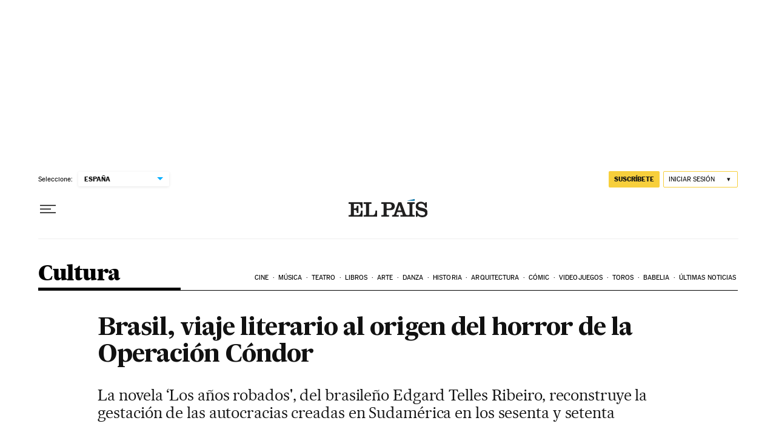

--- FILE ---
content_type: image/svg+xml
request_url: https://static.elpais.com/dist/resources/images/v2/piquito.svg
body_size: 130
content:
<svg width="20" height="11" viewBox="0 0 20 11" fill="none" xmlns="http://www.w3.org/2000/svg">
<path d="M9.99987 1.80842L1.22082 10.5884L0.513672 9.88131L9.98237 0.411631L9.99987 0.429128L10.0174 0.411631L19.4861 9.88131L18.7789 10.5884L9.99987 1.80842Z" fill="black"/>
</svg>


--- FILE ---
content_type: application/javascript; charset=utf-8
request_url: https://fundingchoicesmessages.google.com/f/AGSKWxXp62wPOv5cLcdt-tqpWlTJ2_dGHinQVUoapsRWve8Rv08uBDBOQd24REYRFDANhtlTi-LP5Ali54OFN2n3PumnOPbNRDYLXXzdGletVCbcif0WPgwJpN-w3_BaZgUqfsN6aw94gx7qnzP32Mb1c-IMKF8ap4qFIs8-iVdovpRxnh7Gzgveuf1uteUo/_/topadImg./ad2border./admonitor./adv_horiz._adsdaq.
body_size: -1287
content:
window['472a9950-f30a-45dd-8fcb-d08c1f16d8f5'] = true;